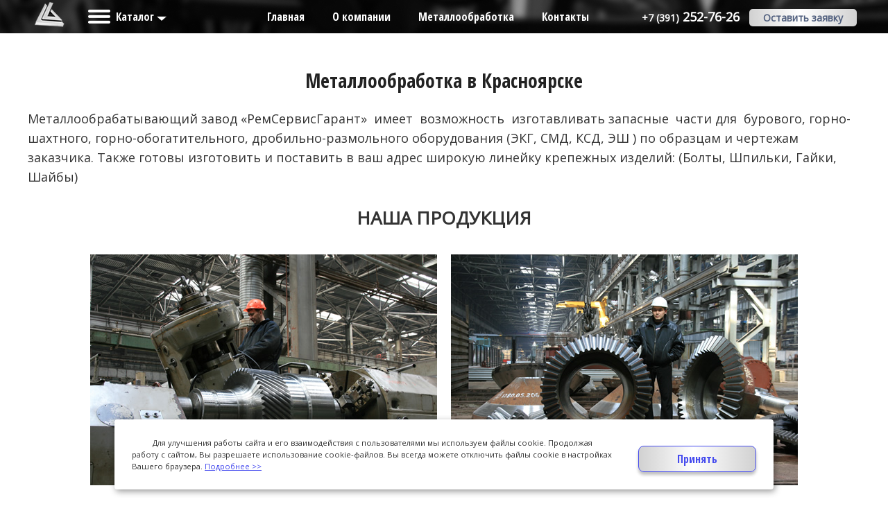

--- FILE ---
content_type: text/html; charset=UTF-8
request_url: https://mpg24.ru/metal-working
body_size: 27732
content:
<!DOCTYPE html PUBLIC '-//W3C//DTD XHTML 1.1//EN' 'http://www.w3.org/TR/xhtml11/DTD/xhtml11.dtd'>
<html xmlns='http://www.w3.org/1999/xhtml' xml:lang=''>
<head>
<title>Металлообработка в Красноярске</title>

<meta name="description" content="Металлопрокат в Красноярске по оптовым ценам, лист, шестигранник, уголок, балка, арматура, труба, швеллер, проволока, рельсы"> 
<meta name="keywords" content="Металлопрокат в Красноярске, лист, шестигранник, уголок, балка, арматура, труба, швеллер, проволока, рельсы, металлобаза, металл, токарные работы, фрезерные работы, расточные работы, сверлильные работы, зубофрезерные работы, зубострогальные работы, заточка фрез"> 
<meta name="robots" content="index, follow"> 
<meta name="revisit-after" content="1 day"> 
<meta name="language" content="Russian"> 
<meta name="generator" content="N/A"> 


<meta http-equiv='Content-Type' content='text/html; charset=utf-8'/>
<link href='/view/css/common.css' rel='stylesheet' type='text/css'/>
<link href='//etesso.com/lib/fancybox/jquery.fancybox-1.3.4.css' rel='stylesheet' type='text/css'/>
<script src='/lib/js/auto-complete.js' type='text/javascript'></script>
<script src='/lib/js/forms.js' type='text/javascript'></script>
<script src='/lib/js/form.js' type='text/javascript'></script>
<script src='/lib/js/upload.js' type='text/javascript'></script>
<script src='/lib/js/notices-manager.js' type='text/javascript'></script>
<script src='/lib/js/purchase-orders-manager-v6.js' type='text/javascript'></script>
<script src='/lib/js/maps.js' type='text/javascript'></script>
<script src='/lib/js/im.js' type='text/javascript'></script>
<script src='/lib/js/lang/ru.js' type='text/javascript'></script>
<script src='//etesso.com/lib/jquery/jquery-1.7.1.min.js' type='text/javascript'></script>
<script src='/lib/js/menu.js' type='text/javascript'></script>
<script src='//etesso.com/lib/fancybox/jquery.fancybox-1.3.4.pack.js' type='text/javascript'></script>

<meta name="viewport" content="width=device-width, initial-scale=1" />

<meta name="yandex-verification" content="ce04a17ff3c290de" />

<link href="https://fonts.googleapis.com/css?family=Open+Sans|Open+Sans+Condensed:300,300i,700" rel="stylesheet">

</head>
<body>
<div id='page'>
	<header>
<style type='text/css'>
.header-block {width: 100%; height: calc(100vw/3.84); /*height: 385px; /*background-image: url(/view/images/bg-header.jpg);*/  margin-bottom: 20px; z-index: 50; position: relative; }
.header-block-mini {height: 48px; background-image: url(/view/images/bg-header.jpg); z-index: 950; }
.header-top { border: 0px solid red; height: 48px; max-width: 1200px; margin: 0 auto; position: relative; z-index: 20;}
.logo-mini { display: block; height: 43px; width: 48px; margin-top: 3px; float: left; margin-left: 10px; }
.logo { display: block; height: 214px; width: 749px; margin: 0 auto; margin-top: 40px; }

.header-menu { border: 0px solid red; max-width: 550px; display: block; margin: 0 auto;}
.header-menu a { color: #FFF; text-decoration: none; font-size: 16px; font-weight: bold; font-family: 'Open Sans Condensed', Arial, sans-serif; margin: 0 20px; line-height: 48px;}
.header-menu a:hover { text-decoration: underline; } 

.phone-request { float: right; height: 48px; line-height: 48px;}
.phone { color: #FFF;  font-size: 18px; font-weight: bold;  margin-right: 10px;}
.phone .code { font-size: 14px; }
.send-request { background: linear-gradient(to right, #D1D1D1 0%, #FFFFFF 46.96%, #D1D1D1 100%); font-size: 14px; font-weight: bold; color: #4E5D7C; text-decoration: none; border-radius: 5px; padding: 3px 20px; margin-right: 5px;}
.send-request:hover { background: linear-gradient(to right, #D1D1D1 20%, #FFFFFF 46.96%, #D1D1D1 80%); }

.catalog-button { text-align: center; border: 0px solid red; float: left; height: 48px; width: 140px; margin-left: 20px;}
.catalog-button a 
{
	line-height: 48px; 
	color: #FFF; 
	text-decoration: none; 
	padding-left: 40px; 
	background: url(/view/images/nav-button.png) no-repeat left 0px; 
	font-size: 16px; 
	font-weight: bold; 
	font-family: 'Open Sans Condensed', Arial, sans-serif; 
	padding-right: 10px;
}
.catalog-button a:after { content: url(/view/images/nav-button-after.png); }
.catalog-button a:hover { text-decoration: underline;}

.menu-button {display: none;  text-align: center; border: 0px solid red; float: left; height: 48px; width: 80px; margin-left: 20px;}
.menu-button a
{ 
	
	line-height: 48px; 
	color: #FFF; 
	text-decoration: none; 
	padding-left: 40px; 
	background: url(/view/images/nav-button.png) no-repeat left; 
	font-size: 16px; 
	font-weight: bold; 
	font-family: 'Open Sans Condensed', Arial, sans-serif; 
	padding-right: 10px;
	
}
.menu-button a:hover { text-decoration: underline;}

.menu-bar {position: absolute; top: 48px; left:0; right:0; height: 0; background: #F2F2F2; overflow: hidden; z-index: 100; width: 1200px; font-family: 'Open Sans Condensed', Arial, sans-serif; font-size: 20px; font-weight: bold; color: #222; box-shadow: 0px 4px 8px rgba(0, 0, 0, 0.45);}
.menu-bar ul { margin: 0; padding: 0; width: 100%; min-height: 520px;}
.menu-bar li { list-style: none; display: block;}
.menu-bar li a {display:block; line-height: 1.0; text-decoration: none; color: #444; text-align: center; margin: 25px 0;}
.menu-bar li a:hover {color: #464CEE; } 

.menu-bar .main-ul { display: block; width: calc(99.73%/3); float: left; border-right: 1px solid #607391; height: 100%; padding-bottom: 20px;}
.menu-bar .main-ul .main-li { background-color: #FFF; text-align: center; height: 60px; line-height: 60px;}
.menu-bar .main-ul li { list-style: none; display: block;}
.menu-bar .main-ul li a {display:block; line-height: 1.0; text-decoration: none; color: #444; text-align: center; margin: 25px 0;}
.menu-bar .main-ul li a:hover {color: #464CEE; } 


.menu-bar1 {position: absolute; top: 48px; left:0; right:0; height: 0; background: #F2F2F2; overflow: hidden; z-index: 100; width: 1200px; font-family: 'Open Sans Condensed', Arial, sans-serif; font-size: 20px; font-weight: bold; color: #222; box-shadow: 0px 4px 8px rgba(0, 0, 0, 0.45);}
.menu-bar1 ul { margin: 0; padding: 0; width: 100%; min-height: 520px;}
.menu-bar1 .main-ul { display: block; width: calc(99.73%/3); float: left; border-right: 1px solid #607391; height: 100%; padding-bottom: 20px;}
.menu-bar1 .main-ul .main-li { background-color: #FFF; text-align: center; height: 60px; line-height: 60px;}
.menu-bar1 .main-ul li { list-style: none; display: block;}
.menu-bar1 .main-ul li a {display:block; line-height: 1.0; text-decoration: none; color: #444; text-align: center; margin: 25px 0;}
.menu-bar1 .main-ul li a:hover {color: #464CEE; } 

.video_background { width: 100%; height: calc(100vw/3.84); position: absolute; top: 0; left: 0; right: 0; background: rgba(0, 0, 0, 0.5); z-index: 10; }
.video { width: 100%; height: calc(100vw/3.84); position: absolute; top: 0; left:0; right: 0; overflow: hidden; z-index: 1; background-color: #000; }
.header_video { width: 100%; height: auto; display:block; position: absolute; top: -14.7vw; left: 0; right: 0; }

@media screen and (max-width: 1209px)
{
	.menu-bar { width: 100%;}
	.logo { width: 60vw; height: auto; margin-top: 20px;}
	.logo img { width: 60vw; height: auto;  }
}

@media screen and (max-width: 1120px)
{
	.menu-bar {width: 91vw;}
	.menu-bar .main-ul { width: 30vw; }
}

@media screen and (max-width: 1100px)
{
	.header-menu a { margin: 0 1vw;}
}

@media screen and (max-width: 970px)
{
	.menu-button { display: block; }
	.header-menu { display: none; }
}

@media screen and (max-width: 740px)
{
	.logo { width: 60vw; height: auto; margin-top: 0px;}
}

@media screen and (max-width: 675px)
{
	.menu-bar .main-ul .main-li { line-height: 1.2; }
	.header-block { height: 220px; }
	.menu-button { float: right; margin-right: 10px; }
	.logo { width: 80vw; }
	.logo img { width: 80vw; }
	.phone-request { width: 100%; margin: 10px auto;}
	.phone { margin-left: 6vw; }
	.header-block-mini { height: 120px;}
	
}

@media screen and (max-width: 660px)
{
	.video_background { display: none; }
	.vedeo { display: none; }
	.header_video { display: none; }
	.header-block { background-color: #000;} 
}

@media screen and (max-width: 510px)
{
	.menu-bar { font-size: 18px; }
}
@media screen and (max-width: 480px)
{
	.menu-bar { font-size: 20px; left: 15px;}
	.menu-bar ul { min-height: auto; }
	.menu-bar .main-ul { float: none; width: 98vw; }
	.menu-bar .main-ul .main-li { height: 40px; line-height: 40px; }
}

@media screen and (max-width: 360px)
{
	.catalog-button { margin-left: 5px; }
	.menu-bar { font-size: 20px; left: 0px; width: 100%;}
	.send-request { padding: 3px 10px; }
}



</style>

<script type="text/javascript">
function checkClick(e)
{
	if (!e) e = window.event; 
	var o = e.target || e.srcElement;	
	if(o.className == 'menu-bar-item') return;
	
	if(o.id == 'catalog-button') document.getElementById('catalog-menu-bar').style.height = 'auto';	
	else document.getElementById('catalog-menu-bar').style.height = '0px';
	
	if(o.id == 'menu-button') document.getElementById('menu-bar').style.height = 'auto';	
	else document.getElementById('menu-bar').style.height = '0px';
}	
	
document.onmousedown = checkClick;	
</script>




<div class='header-block-mini'>

	<div class='header-top'>
		
		<a class='logo-mini' href='/'>
			<img src='/view/images/logo-mini.png'>
		</a>
	
		<div class='catalog-button'>
			<a href='#' id='catalog-button'> Каталог </a>
		</div>
		
		<div class='menu-button'>
			<a id='menu-button' href='#'>Меню</a>
		</div>
		
		<div class='phone-request'>
			<span class='phone'><span class="code">+7 (391)</span> 252-76-26</span>
			<a href='/send-request' class='send-request'> Оставить заявку </a>
		</div>
		<nav class='header-menu'>
			<a href='/'>Главная</a><a href='/about'>О компании</a><a href='/metal-working'>Металлообработка</a><a href='/contacts'>Контакты</a>		</nav>	
		
		
		<div id='menu-bar' class='menu-bar'>
				<ul>
				<li><a class='menu-bar-item' href='/'>Главная</a></li><li><a class='menu-bar-item' href='/about'>О компании</a></li><li><a class='menu-bar-item' href='/metal-working'>Металлообработка</a></li><li><a class='menu-bar-item' href='/contacts'>Контакты</a></li>				</ul>
		</div>	
		
		<div id='catalog-menu-bar' class='menu-bar'>
			<ul>
				<ul class="main-ul"><li class="main-li">Металлопрокат</li><ul><li>	<a class="menu-bar-item" href=/catalogs/1/sections/12>Круг</a></li><li>	<a class="menu-bar-item" href=/catalogs/1/sections/16>Круг оцинкованный</a></li><li>	<a class="menu-bar-item" href=/catalogs/1/sections/3>Шестигранник</a></li><li>	<a class="menu-bar-item" href=/catalogs/1/sections/2>Лист</a></li><li>	<a class="menu-bar-item" href=/catalogs/1/sections/4>Уголок</a></li><li>	<a class="menu-bar-item" href=/catalogs/1/sections/7>Балка нормальная Б1, Б2</a></li><li>	<a class="menu-bar-item" href=/catalogs/1/sections/24>Балка колонная К1, К2</a></li><li>	<a class="menu-bar-item" href=/catalogs/1/sections/26>Балка широкополочная Ш1, Ш2</a></li><li>	<a class="menu-bar-item" href=/catalogs/1/sections/25>Балка монорельсовая М</a></li><li>	<a class="menu-bar-item" href=/catalogs/1/sections/6>Квадрат</a></li><li>	<a class="menu-bar-item" href=/catalogs/1/sections/8>Арматура</a></li><li>	<a class="menu-bar-item" href=/catalogs/1/sections/15>Арматура А240</a></li><li>	<a class="menu-bar-item" href=/catalogs/1/sections/11>Швеллер</a></li><li>	<a class="menu-bar-item" href=/catalogs/1/sections/13>Полоса</a></li><li>	<a class="menu-bar-item" href=/catalogs/1/sections/10>Проволока</a></li><li>	<a class="menu-bar-item" href=/catalogs/1/sections/14>Рельсы</a></li><li>	<a class="menu-bar-item" href=/catalogs/1/sections/9>Труба</a></li><li>	<a class="menu-bar-item" href=/catalogs/1/sections/29>Труба квадратная</a></li><li>	<a class="menu-bar-item" href=/catalogs/1/sections/28>Труба прямоугольная</a></li></ul></ul><ul class="main-ul"><li class="main-li">Металлообработка</li><ul><li>	<a class="menu-bar-item" href=/catalogs/2/sections/1/products/1>Токарные работы</a></li><li>	<a class="menu-bar-item" href=/catalogs/2/sections/1/products/2>Фрезерные работы</a></li><li>	<a class="menu-bar-item" href=/catalogs/2/sections/1/products/3>Расточные работы</a></li><li>	<a class="menu-bar-item" href=/catalogs/2/sections/1/products/4>Сверлильные работы</a></li><li>	<a class="menu-bar-item" href=/catalogs/2/sections/1/products/5>Долбежные работы</a></li><li>	<a class="menu-bar-item" href=/catalogs/2/sections/1/products/6>Зубофрезерные работы</a></li><li>	<a class="menu-bar-item" href=/catalogs/2/sections/1/products/7>Зубострогальные работы</a></li><li>	<a class="menu-bar-item" href=/catalogs/2/sections/1/products/8>Зубодолбежные работы</a></li><li>	<a class="menu-bar-item" href=/catalogs/2/sections/1/products/9>Заточка модульных фрез</a></li><li>	<a class="menu-bar-item" href=/catalogs/2/sections/1/products/15>Изготовление откидных ГАКов</a></li><li>	<a class="menu-bar-item" href=/catalogs/2/sections/1/products/16>Звездочка брашпиля</a></li></ul></ul><ul class="main-ul"><li class="main-li">Дополнительные услуги</li><ul><li>	<a class="menu-bar-item" href=/catalogs/2/sections/2/products/10>Аренда складов с ЖД тупиком</a></li><li>	<a class="menu-bar-item" href=/catalogs/2/sections/2/products/11>Транспортные услуги - аренда спецтехники</a></li><li>	<a class="menu-bar-item" href=/catalogs/2/sections/2/products/12>Резка автогенoм стального металлопроката</a></li><li>	<a class="menu-bar-item" href=/catalogs/2/sections/2/products/13>Резка металлопроката на ленточнопильном станке</a></li><li>	<a class="menu-bar-item" href=/catalogs/2/sections/2/products/14>Специальная-термическая резка листов</a></li></ul></ul>			</ul>
		</div>
		
	</div>
	
	</div>

			

</header>
	<main><style type='text/css'>
.site-page { max-width: 1200px; margin: 0 auto; }
p { text-indent: 30px; }
</style>

<div class='site-page'>
	<h1 style="text-align: center;"><span style="font-size:28px;">Металлообработка в Красноярске</span></h1>
<span style="font-size:18px;">Металлообрабатывающий завод &laquo;РемСервисГарант&raquo;&nbsp; имеет&nbsp; возможность&nbsp; изготавливать запасные&nbsp; части для&nbsp; бурового, горно-шахтного, горно-обогатительного, дробильно-размольного оборудования (ЭКГ, СМД, КСД, ЭШ ) по образцам и чертежам заказчика. Также готовы изготовить и поставить в ваш адрес широкую линейку крепежных изделий: (Болты, Шпильки, Гайки, Шайбы)</span><br />
<br />
<div style="text-align: center;"><span style="font-size:28px;"><strong><span style="font-size:26px;">НАША ПРОДУКЦИЯ</span></strong></span><br />
<br />
<img alt="Металлообработка в Красноярске" src="/data/150601/1540495468673007.jpg" style="width: 500px; height: 333px; margin: 10px;" /><img alt="Изготовление зубчатых деталей в Красноярске" src="/data/150601/1540496335163840.jpg" style="width: 500px; height: 333px; margin: 10px;" /><img alt="Металлообработка в Красноярске" src="/data/150601/1545131731471566.jpg" style="width: 500px; height: 375px; margin: 10px;" /><img alt="Шестерни в Красноярске" src="/data/150601/1545147570198157.jpg" style="margin: 10px;" /><img alt="Металлообработка в Красноярске" src="/data/150601/1545146722651131.jpg" style="width: 500px; height: 375px; margin: 10px;" /><img alt="Металлообработка в Красноярске" src="/data/150601/1545152948467512.jpg" style="margin: 10px;" /><img alt="Металлообработка в Красноярске" src="/data/150601/1545164007659815.jpg" style="width: 500px; height: 375px; margin: 10px;" /><img alt="Металлообработка в Красноярске" src="/data/150601/1545162711533186.jpg" style="width: 500px; height: 375px; margin: 10px;" /><img alt="Изготовление валов в Красноярске" src="http://mpg24.ru/data/160318/2237304522362894-800x600.JPG" style="width: 500px; height: 370px; margin: 10px;" /><img alt="Анкеры - Изготовление анкеров в Красноярске" src="http://mpg24.ru/data/170317/2207176087430167-800x600.jpg" style="width: 500px; height: 370px; margin: 10px;" /></div>
<div style="text-align: center;">&nbsp;</div>
<div style="text-align: center;">&nbsp;</div>
<h2 style="text-align: center;"><span style="font-size:22px;"><strong>Производим следующие виды работ:</strong></span></h2>
<ul>
    <li><span style="font-size:18px;"><strong><a href="http://mpg24.ru/catalogs/2/sections/1/products/1">Токарные работы</a></strong></span></li>
    <li><a href="http://mpg24.ru/catalogs/2/sections/1/products/2"><span style="font-size:18px;"><strong>Фрезерные работы</strong></span></a></li>
    <li><a href="http://mpg24.ru/catalogs/2/sections/1/products/3"><span style="font-size:18px;"><strong>Расточные работы</strong></span></a></li>
    <li><a href="http://mpg24.ru/catalogs/2/sections/1/products/4"><span style="font-size:18px;"><strong>Сверлильные работы</strong></span></a></li>
    <li><a href="http://mpg24.ru/catalogs/2/sections/1/products/5"><span style="font-size:18px;"><strong>Долбежные работы</strong></span></a></li>
    <li><a href="http://mpg24.ru/catalogs/2/sections/1/products/6"><span style="font-size:18px;"><strong>Зубофрезерные работы</strong></span></a></li>
    <li><a href="http://mpg24.ru/catalogs/2/sections/1/products/7"><span style="font-size:18px;"><strong>Зубострогальные работы</strong></span></a></li>
    <li><a href="http://mpg24.ru/catalogs/2/sections/1/products/8"><span style="font-size:18px;"><strong>Зубодолбежные работы</strong></span></a></li>
    <li><a href="http://mpg24.ru/catalogs/2/sections/1/products/9"><span style="font-size:18px;"><strong>Заточка модульных фрез</strong></span></a></li>
</ul>
<div style="text-align: center;">&nbsp;</div>
<h2 style="text-align: center;"><span style="font-size:22px;">Параметры&nbsp; изготавливаемых&nbsp; деталей:</span></h2>
<div style="text-align: center;"><br />
&nbsp;</div>
<ul>
    <li><span style="font-size:16px;"><span style="font-size:20px;"><strong><u>Вал:</u></strong> D max=700мм; L=8000мм</span></span></li>
    <li><span style="font-size:16px;"><span style="font-size:20px;"><strong><u>Вал-шестерни:</u></strong> D max=800мм; L=4000мм; L нарез.зуба=3500мм; МОДУЛЬ&nbsp; 1-36</span></span></li>
    <li><span style="font-size:16px;"><span style="font-size:20px;"><strong><u>Шестерни прямозубые, косозубые:</u></strong> D 50-800мм; L нарез.зуба=3500мм; МОДУЛЬ 1-36</span></span></li>
    <li><span style="font-size:16px;"><span style="font-size:20px;"><strong><u>Шестерни прямозубые, косозубые:</u></strong> D 50-1600мм; модуль 1-20</span></span></li>
    <li><span style="font-size:16px;"><span style="font-size:20px;"><strong><u>Шестерни&nbsp; конические:</u></strong>&nbsp; D 50-1600мм; МОДУЛЬ 1-30</span></span></li>
    <li><span style="font-size:16px;"><span style="font-size:20px;"><u><strong>Муфты, кольца, диски&nbsp; и&nbsp; др.:</strong></u> D max=1600мм; L=1000мм&quot;</span></span></li>
    <li><span style="font-size:16px;"><span style="font-size:20px;"><strong><u>Услуги ТВЧ закалки металла:</u></strong> доступные цены, высокое качество и быстрые сроки</span></span></li>
</ul>
<h2 style="text-align: center;">&nbsp;</h2>
<h2 style="text-align: center;">Свидетельство о признании ФАУ &quot;Российский Речной Регистр&quot; № 05618</h2>
<div style="text-align: center;"><br />
<span style="font-size:20px;">&nbsp; &nbsp; &nbsp; Настоящим удостоверяется, что Российский Речной Регистр признает Обществом с Ограниченной Ответственность &laquo;РемСервисГарант&raquo;, г. Красноярск, возможность выполнять в соответствии с Правилами Российского Речного Регистра:<br />
- изготовление гребных, промежуточных и упорных валов, зубчатых передач, муфт и других деталей судового машиностроения для судов с классом Российского Речного Регистра по согласованной с Речным Регистром документации.</span><br />
<strong style="font-size: 28px;"><a href="https://mpg24.ru/data/240703/2226079039593795-800x600.jpg" target="_blank"><img alt="Российский Речной Регистр - свидетельство о признании" src="http://mpg24.ru/data/170224/1852542139051678.jpg" style="width: 206px; height: 283px;" /></a></strong><br />
<br />
<span style="font-size:36px;"><strong><a href="http://mpg24.ru/remservicegarant">Металлообрабатывающий завод &laquo;РемСервисГарант&raquo;</a> - это качественная металлообработка в Красноярске!<br />
<img alt="" src="/data/150505/1123107172016897.png" style="width: 100%; margin-top: 10px; margin-bottom: 10px;" /></strong></span></div></div></main>
	<footer><style type="text/css">
.foot { max-width: 1200px; margin: 0 auto; color: #464CEE; font-family: 'Open Sans Condensed', Arial, sans-serif; font-weight: bold; font-size: 18px; padding-bottom: 10px; overflow: hidden;}

.block_left { float: left; border-right: 2px solid #627398; width: 420px; padding-top: 10px;}

.block_right { float: right; border-left: 2px solid #627398; height: 100%; width: 450px; }
.block_right ul { margin: 0;}
.block_right li { list-style-type: none; padding: 0 5px 15px 5px;}

.block_center { margin: 0 auto; width: 280px; padding: 0 10px}
.block_center ul { margin: 0;}
.block_center li { list-style-type: none; padding: 5px;}

.phone-foot {  font-size: 36px; font-weight: bold;  margin-right: 10px;}
.phone-foot .code { font-size: 24px; }
.btn-footer { width: 225px; display: block;}
.btn-footer:hover { color: #FFF; background: #464CEE;}

.gray { color: #222222; font-size: 13px; font-family: 'Open Sans', Arial, sans-serif; font-weight: normal; text-indent: none; text-indent: 0;}
.light { font-weight: 300; text-indent: none; text-indent: 0;}

@media screen and (max-width: 1160px)
{
	.block_center { text-align: center; }
}

@media screen and (max-width: 1040px)
{
	.block_right { width: 40vw; }
	.block_left {width: 40vw;}
}

@media screen and (max-width: 690px)
{
	.block_right { float: none; width: 100%; border-left: 0; border-bottom: 2px solid #627398; text-align: center;}
	.block_left { float: none; width: 100%; border-right: 0; border-top: 2px solid #627398; text-align: center;}
	.btn-footer { margin: 0 auto; }
}
</style>

<div id="cookie_notification">
    <p>
        Для улучшения работы сайта и его взаимодействия с пользователями мы используем файлы cookie. 
        Продолжая работу с сайтом, Вы разрешаете использование cookie-файлов. Вы всегда можете отключить файлы cookie в настройках Вашего браузера.
        <a href='/public-contract'>Подробнее&nbsp;>></a>
    </p>
    <button class="button cookie_accept">Принять</button>
</div>

<div class='foot'>
	<div class='block_left' >
		<img src='/view/images/logo-footer.jpg' />
		<p class='light'>Оптовые поставки металлопроката<br>
			по России и ближнему зарубежью
		</p>
		
		<p class='gray'>© 2018, ООО ТД «МеталлПромГарант»<br>
			Оптовые поставки металлопроката и металлообработка.<br>
			Все права защищены.
		</p>
	</div>
	<div class='block_right'>
		<ul>
			<li><span class='phone-foot'><span class="code">+7 (391)</span> 252-76-26</span></li>
			<li><a class='button btn-footer' href='/send-request'>Обратный звонок</a></li>
			<li>gsg_mpg@mail.ru</li>
			<li>Красноярск, ул. Краснодарская, 40а, оф.501</li>
		</ul>
	</div>
	<div class='block_center' >
		<li><a href='/about'>Компания</span></li>
		<li><a href='/partners'>Наши партнеры</a></li>
		<li><a href='/special-steel'>Спецстали</a></li>
		<li><a href='/job'>Вакансии</a></li>
		<li><a href='/public-conract'>Обработка данных</a></li>
	</div>
	
</div>

<!-- Yandex.Metrika counter -->
<script type="text/javascript">
(function (d, w, c) { (w[c] = w[c] || []).push(function() 
	{ try { w.yaCounter34239900 = new Ya.Metrika({id:34239900, webvisor:true, clickmap:true, trackLinks:true, accurateTrackBounce:true}); } 
	catch(e) { } }); 
	var n = d.getElementsByTagName("script")[0], s = d.createElement("script"), f = function () { n.parentNode.insertBefore(s, n); }; 
	s.type = "text/javascript"; s.async = true; 
	s.src = (d.location.protocol == "https:" ? "https:" : "http:") + "//mc.yandex.ru/metrika/watch.js"; 
	if (w.opera == "[object Opera]") { d.addEventListener("DOMContentLoaded", f, false); } 
	else { f(); } })(document, window, "yandex_metrika_callbacks");
</script>
	<noscript>
		<div>
			<img src="//mc.yandex.ru/watch/34239900" style="position:absolute; left:-9999px;" alt="" />
		</div>
	</noscript>
<!-- /Yandex.Metrika counter --></footer>
</div>

<script src='/lib/js/cookies.js' type='text/javascript'></script>

</body>
</html>

--- FILE ---
content_type: text/css
request_url: https://mpg24.ru/view/css/common.css
body_size: 10607
content:
html { height: 100%; overflow-y: scroll; min-width: 320px;}
body { margin: 0px; padding: 0px; height: 100%; font-family: 'Open Sans', Arial, sans-serif; font-size: 14px; color: #333; line-height: 1.6;}
img { border: none; }
a { color: #464CEE; text-decoration: underline; }
a:hover { text-decoration: none; }
form { margin: 0px; }

h1 { font-family: 'Open Sans Condensed', Arial, sans-serif; font-weight: bold; font-size: 48px; color: #222; text-align: center; line-height: 1.2; margin-bottom: 20px;}
h2 { font-family: 'Open Sans Condensed', Arial, sans-serif; font-weight: bold; font-size: 36px; color: #222; text-align: center; line-height: 1.0; padding: 0; margin: 0; margin-bottom: 20px;}
h3 { font-family: 'Open Sans Condensed', Arial, sans-serif; font-weight: bold; font-size: 36px; color: #FFF; text-align: center; }

/* Общие стили */

/*button, a.button
{
	background: #919191; 
	border: 0; 
	margin: 0;
	color: white; 
	padding: 7px 10px; 
	text-decoration: none; 
	font-size: 13px; 
	font-weight: bold; 
	cursor: pointer; 
}*/

button, a.button
{
	background: linear-gradient(to right, #D1D1D1 0%, #FFF 46.96%, #D1D1D1 100%);
	border: 1px solid #464CEE; 
	border-radius: 8px; 
	color: #464CEE; 
	padding: 7px 0; 
	text-decoration: none; 
	font-size: 16px; 
	font-weight: bold; 
	font-family: 'Open Sans Condensed', Arial, sans-serif;
	text-align: center;
	cursor: pointer; 
	box-shadow: 0px 4px 4px rgba(0, 0, 0, 0.25);
	min-width: 170px;
}
button:hover { box-shadow: 4px 4px 10px #666;}

.modalShadowLayout 
{
	position: fixed;
	z-index: 1000;
	top: 0;
	left: 0;
	width: 100%;
	height: 100%;
	background-color: #000000;
	opacity: 0.6;
}

#loginForm { display: table; margin-left: auto; margin-right: auto; }
#loginForm input[type=text] { width: 330px; }
#loginForm input[type=password] { width: 330px; }
#loginForm a { float: right; margin-top: 8px; }
#loginForm .form-messages { max-width: 330px; }

/* Специализированные стили */

/*#page { min-height: 100%; position: relative; min-width: 985px; margin: 0 auto; padding: 0px; background: white; }
#head { height: 55px; padding: 0px; margin: 0 auto; background: #FFFFFF; position: fixed; z-index: 1000; left: 0; right: 0; }
#body { padding: 0px 0px 300px 0px; background: white; padding-top: 55px; }
#foot { position: absolute; bottom: 0; height: 230px; left: 0; right: 0; padding: 0px 0px; }*/

#page { min-height: calc(100% - 300px); position: relative; min-width: 300px; margin: 0 auto; padding: 0px; background: white; }
head { height: 55px; padding: 0px; margin: 0 auto; background: #FFFFFF; position: fixed; z-index: 1000; left: 0; right: 0; }
header { }
main { background: white; }
footer { position: absolute; bottom: -300px; height: 250px; left: 0; right: 0;}

@media screen and (max-width: 580px)
{
	h1 { font-size: 40px;}
	h2 { font-size: 30px;}
	h3 { font-size: 30px;}
}

@media screen and (max-width: 500px)
{
	h1 { font-size: 36px;}
	h2 { font-size: 26px;}
	h3 { font-size: 26px;}
}

@media screen and (max-width: 445px)
{
	h1 { font-size: 32px;}
	h2 { font-size: 26px;}
	h3 { font-size: 26px;}
}

@media screen and (max-width: 400px)
{
	h1 { font-size: 30px;}
	h2 { font-size: 26px;}
	h3 { font-size: 26px;}
}

@media screen and (max-width: 375px)
{
	h1 { font-size: 28px;}
	h2 { font-size: 26px;}
	h3 { font-size: 26px;}
}

@media screen and (max-width: 350px)
{
	h1 { font-size: 26px;}
	h2 { font-size: 24px;}
	h3 { font-size: 24px;}
}
.auto-complete { background: #FAFAFA; border: 1px solid #333333; }
.auto-complete-item { display: block; cursor: pointer; color: #000000; padding: 4px; background: #FFFFFF; white-space: nowrap; }
.auto-complete-selected { display: block; cursor: pointer; color: #000000; padding: 4px; background: #DDDDDD; white-space: nowrap; }

.nmb { margin: 0 auto; width: 420px; background: #FAFAFA; border: 1px solid #DBDBDB; }
.nmb td.photo { padding: 10px; }
.nmb a.photo:hover { opacity: 0.9; filter: alpha(opacity=90); }
.nmb td.text { font-size: 15px; padding-left: 15px; width: 100%; text-align: center; padding: 10px; }
.nmb a { color: #000000; text-decoration: none; }
.nmb a:hover { color: #666666; }

table.data { border-collapse: collapse; border: #E2E2E2 solid 1px; font-size: 16px;}
table.data th { color: #717477; background: #E9F2FA; padding: 7px 15px; border-bottom: 2px solid #59698A; border-right: 1px solid #E2E2E2; text-align: center; font-weight: normal; font-size: 18px; }
table.data td { padding: 7px 15px; border-bottom: #E2E2E2 solid 1px; border-right: #E2E2E2 solid 1px; color: #333333; line-height: 1.4; max-width: 400px;}

#cartModalForm { background: #FAFAFA; border: 1px solid #DBDBDB; padding: 20px; width: 800px; margin: 30px auto; }
#cartModalForm h1 { margin-bottom: 15px; }
#cart-summary span { font-size: 17px; }

.cart { border-collapse: collapse; width: 100%; }
.cart th { background: white; padding: 6px 10px; border: #D6D6E9 solid 1px; text-align: center; font-weight: normal; white-space: nowrap; }
.cart td { background: white; padding: 6px 10px; border: #D6D6E9 solid 1px; line-height: 1.4; height: 45px; }
.cart td.summary { text-align: right; }
.cart td.name { width: 100%; }
.cart td.price { white-space: nowrap; text-align: right; }
.cart td.qty { white-space: nowrap; text-align: center; }
.cart td.qty input { width: 30px; }
.cart td.discount { white-space: nowrap; text-align: center; }
.cart td.amount { white-space: nowrap; text-align: right; }
.cart td.total-amount { font-weight: bold; font-size: 14px; font-family: Arial; }
.cart img { display: block; margin: 0; }

.cart-close-button, .cart-checkout-button 
{
	display: block;
	float: left;
}

.cart-checkout-button { margin-right: 10px; }

#path a { font-size: 18px; }
#path span { color: white; font-size: 25px; text-decoration: none; }

#sitePath { color: #5C5C5C; margin-left: 1px; margin-bottom: 20px; }
#sitePath a { color: #5C5C5C; text-decoration: underline; }
#sitePath a:hover { text-decoration: none; }

.modalForm { padding: 15px; background: #FAFAFA; border: 5px solid #444; }

.uploadStatus { width: 330px; margin-left: auto; margin-right: auto; background: #FAFAFA; border: 1px solid #DBDBDB; padding: 10px 0px; text-align: center; }
.uploadStatus table { border-collapse: collapse; font-size: 11px; width: 300px; margin: 0 auto; margin-bottom: 12px; }
.uploadStatus th { border: 1px solid #CCCCCC; padding: 2px; }
.uploadStatus td { border: 1px solid #CCCCCC; padding: 2px; }
.uploadStatus th { text-align: left; font-weight: normal; }
.uploadStatus td { text-align: center; }

#uploadProgessBar { margin: 2px auto; width: 300px; height: 20px; border: 1px inset; background: #EEEEEE; text-align: left; margin-bottom: 15px; margin-top: 5px; }
#uploadProgessBarDone { float: left; text-align: left; width: 0px; height: 20px; background: #0099CC; }
#uploadStatusLabel { font-size: 13px; }

.pn a { display: block; padding: 0px 12px 0px 0px; color: #666; text-decoration: none; font-size: 14px; }
.pn a:hover { text-decoration: underline; }
.pn a.selected { font-size: 16px; font-weight: bold; color: #000000; }
.pn a.np { text-decoration: none; color: #999999; font-size: 14px; }
.pn a.np:hover { text-decoration: underline; }

.commonForm { background: white; margin: 0 auto; }
.commonForm h1 { margin-bottom: 20px; }
.commonForm legend { margin-left: 1em; color: #000000; font-weight: bold; padding: 0 10px; margin: 0 auto; display: none;  }
.commonForm label { float: left; width: 12em; margin-right: 1em; text-align: left; min-width: 160px;} 
.commonForm select { margin: 0; border: 1px solid #BBB; padding: 3px 3px 3px 1px; } 
.commonForm input { margin: 5px 0; border: 1px solid #464CEE; border-radius: 4px; box-shadow: 4px 4px 4px rgba(0, 0, 0, 0.25)} 
.commonForm textarea { margin: 5px 0; width: 20em; border: 1px solid #464CEE; border-radius: 4px; box-shadow: 4px 4px 4px rgba(0, 0, 0, 0.25)} 
.commonForm input[type='text'] { width: 20em; padding: 5px; } 
.commonForm input[type='password'] { width: 20em; padding: 5px;  border: 1px solid #464CEE; border-radius: 4px; box-shadow: 4px 4px 4px rgba(0, 0, 0, 0.25)} 
.commonForm input[type='checkbox'] { vertical-align: middle; margin-top: -3px; }
.commonForm fieldset { margin: 0 0 0 0; padding: 0; border: 0px solid #DEDEDE; }
.commonForm fieldset ol { padding: 0; list-style: none; }
.commonForm fieldset li { padding-bottom: 0.5em; }
.commonForm fieldset ol ol { margin-left: 12em; margin-top: 1em; overflow: hidden; }
.commonForm fieldset ol ol label { float: none; }
.commonForm fieldset ol ol li { float: left; width: 100%; }
.commonForm fieldset.submit { float: none; width: auto; border: 0 none #FFF; padding-left: 14em; }  
.commonForm .errors { padding-left: 11em; color: red; padding-top: 10px; }
.commonForm .form-messages { padding-bottom: 20px; padding-top: 5px; line-height: 1.3; }
.commonForm .form-buttons, .commonForm .form-messages, .commonForm fieldset ol ol, .commonForm .form-right { margin-left: 12em; padding-left: 12px; }
.commonForm .form-error-message { color: red; }
.commonForm .element-error-message { font-size: 11px; color: red; margin-top: 3px; margin-left: 13em; }
.commonForm .required { float: right; color: #888; margin-right: -5px; }

a.cube { display: block; float: left; color: #666666; border: 1px solid #E1E1E1; width: 180px; height: 30px; padding-top: 15px; text-align: center; margin: 0px 10px 10px 0px; text-decoration: none; }
a.cube:hover { border: 1px solid #D1D1D1; color: #333333; } 
a.cube img.cube { opacity: 0.9; filter: alpha(opacity=90); width: 150px; height: 120px; display: block; }
a.cube:hover img.cube { opacity: 1.0; filter: alpha(opacity=100); }

#cookie_notification{
  display: none;
  justify-content: space-between;
  align-items: flex-end;
  position: fixed;
  bottom: 2vh;
  left: 50%;
  width: 900px;
  max-width: 90%;
  transform: translateX(-50%);
  padding: 25px;
  background-color: white;
  border-radius: 4px;
  box-shadow: 2px 3px 10px rgba(0, 0, 0, 0.4);
  z-index: 1000;
}

#cookie_notification p{
  margin: 0;
  font-size: 0.7rem;
  text-align: left;
  color: $color_text;
}


@media (min-width: 576px){
  #cookie_notification.show{
    display: flex;
  }
  .cookie_accept{
    margin: 0 0 0 25px;
  }
}

@media (max-width: 575px){
  #cookie_notification.show{
    display: block;
    text-align: left;
  }
  .cookie_accept{
    margin: 10px 0 0 0;
  }
}



--- FILE ---
content_type: application/javascript
request_url: https://mpg24.ru/lib/js/menu.js
body_size: 1844
content:
var hideTimeout = null;
var showTimeout = null;
var menuVisible = false;
var showItem = null;

function onMouseOver(e)
{
	if (!e) e = window.event; 
	var o = e.target || e.srcElement;

	if (hideTimeout)
	{
		clearTimeout(hideTimeout);
		
		var items = o.parentNode.parentNode.getElementsByTagName('li');
		for (i = 0; i < items.length; i++) items[i].className = '';
	}

	if (menuVisible == false)
	{
		if (showTimeout) clearTimeout(showTimeout);
		showItem = o;
		showTimeout = setTimeout('showMainMenu()', 0);
	}
	else
	{
		o.parentNode.className = 'hover';
		menuVisible = true;
	}
}

function showMainMenu()
{
	showItem.parentNode.className = 'hover';
	menuVisible = true;
}

function hideMainMenu()
{
	var items = document.getElementById('main-menu-ul').getElementsByTagName('li');
	for (i = 0; i < items.length; i++) items[i].className = '';
	menuVisible = false;	
}

function onMouseOut(e)
{
	if (!e) e = window.event; 
	var o = e.target || e.srcElement;
	var t = e.relatedTarget || e.toElement;

	if (showTimeout) clearTimeout(showTimeout);
	if (!t) 
	{
		if (hideTimeout) clearTimeout(hideTimeout);
		hideTimeout = setTimeout('hideMainMenu()', 300);
		return;
	}
	
	var s = t.parentNode.parentNode;
	var r = document.getElementById('main-menu-ul');
	var b = false;
			
	while (t.parentNode) 
	{ 
		t = t.parentNode; 
		if (t == o.parentNode) return;
		if (t == r) b = true;
	}

	if (b)
	{
		var items = s.getElementsByTagName('li');
		for (i = 0; i < items.length; i++) items[i].className = '';
	}
	else
	{
		if (hideTimeout) clearTimeout(hideTimeout);
		hideTimeout = setTimeout('hideMainMenu()', 300);
	}
}

function initMainMenu()
{
	var ul = document.getElementById('main-menu-ul');
	ul.onmouseover = onMouseOver;
	ul.onmouseout = onMouseOut;
}


--- FILE ---
content_type: application/javascript
request_url: https://mpg24.ru/lib/js/cookies.js
body_size: 934
content:
function checkCookies(){
    let cookieDate = localStorage.getItem('cookieDate');
    let cookieNotification = document.getElementById('cookie_notification');
    
    let cookieBtn = cookieNotification.querySelector('.cookie_accept');
    
   // console.log(cookieBtn);

    // Если записи про кукисы нет или она просрочена на 1 год, то показываем информацию про кукисы
   	if( !cookieDate || (+cookieDate + 31536000000) < Date.now() ){
        cookieNotification.classList.add('show');
    }

    // При клике на кнопку, в локальное хранилище записывается текущая дата в системе UNIX
    cookieBtn.addEventListener('click', function(){
        localStorage.setItem( 'cookieDate', Date.now() );
        cookieNotification.classList.remove('show');
    })
}

checkCookies();

--- FILE ---
content_type: application/javascript
request_url: https://mpg24.ru/lib/js/im.js
body_size: 11756
content:
function Im()
{
	this.view = null;
	this.messagesView = null;
	this.messageEditor = null;
	this.messageEditorFrame = null;
	this.request = null;
	this.gnmRequest = null;
	this.sending = false;
	this.scrolling = false;
	this.gnmInterval = null;
	this.nmhInterval = null;
	
	this.onMessageEditorKeyPress = function(event, formElement)
	{
		if (event.ctrlKey && (event.keyCode == 0xA || event.keyCode == 0xD))
		{
			var document = this.messageEditorFrame.contentWindow.document;
			document.execCommand('InsertHTML', false, '<br/><br/>');
		}
    	
		if (event.keyCode == 13)
		{
			this.sendMessage();
			return false;
		}
	}
	
	this.renderMessage = function(message, insertBefore)
	{
		if (typeof insertBefore === 'undefined') insertBefore = false;
		
		var date = new Date(message.addTime);
		
		time = this.formatTime(date);
		date = this.formatDate(date);
				
		for (var n = 0; n < this.conversation.participants.length; n++)
		{
			if (this.conversation.participants[n].person.id == message.sender.id) 
			{
				message.sender = this.conversation.participants[n].person; 
				break;
			}
		}
		
		var imageURL = '/lib/images/common/person-no-image.png';

		if (message.sender.image)
		{
			imageURL = '/data/' + message.sender.image.path + '/' + message.sender.image.code + '-40v40.' + message.sender.image.extension;  
		}
		
		var html = '';
		html += '<div class="im-message">';
		html += '<a class="im-message-sender-image" style="background-image: url(' + imageURL + ')"></a>';
		html += '<div class="im-message-right">';		
		html += '<span class="im-message-sender-name">' + message.sender.name + '</span>';
		html += '<span class="im-message-time">' + date + ' ' + time + '</span>';
		html += '<div class="im-message-text">' + message.text + '</div>';
		html += '</div>';
		html += '</div>'; 
		
		if (insertBefore)
		{
			this.messagesView.innerHTML = html + this.messagesView.innerHTML;
		}
		else
		{
			this.messagesView.innerHTML += html;
		}				
	}

	this.renderMessageEditor = function()
	{
		this.messageEditor = document.createElement('div');
		this.messageEditor.className = 'im-message-editor';
		this.messageEditor.contentEditable = true;
		this.messageEditor.onkeydown = this.onMessageEditorKeyPress.bind(this);
		
		this.view.appendChild(this.messageEditor);
	}
	
	this.renderMessagesView = function()
	{
		var messagesViewContainer = document.createElement('div');
		messagesViewContainer.className = 'im-messages-view-container';

		var _this = this;

		this.messagesView = document.createElement('div');
		this.messagesView.className = 'im-messages-view';
		this.messagesView.style.display = 'none';
		this.messagesView.onscroll = function (e) 
		{ 
			if (this.scrollTop < 200)
			{
				_this.getScrollMessages();
			}
		}
		
		messagesViewContainer.appendChild(this.messagesView);
		
		this.view.appendChild(messagesViewContainer);
	}
	
	this.renderControls = function()
	{
		var controls = document.createElement('div');
		controls.style.position = 'absolute'; 
		controls.style.bottom = '10px'; 
		controls.style.left = '10px';	
		controls.style.right = '10px';	
		
		var sendButton = document.createElement('button');
		sendButton.innerHTML = 'Отправить';
		sendButton.onclick = this.sendMessage.bind(this);

		var _this = this;

		var closeButton = document.createElement('button');
		closeButton.style.cssFloat = 'right';
		closeButton.innerHTML = 'Закрыть';
		closeButton.onclick = function() { _this.stopAutoUpdate(); hideModalForm(); }
		
		controls.appendChild(sendButton);
		controls.appendChild(closeButton);
		
		this.view.appendChild(controls);			
	}
	
	this.renderControlsLight = function()
	{
		var controls = document.createElement('div');
		controls.style.position = 'absolute'; 
		controls.style.bottom = '0px'; 
		controls.style.left = '0px';	
		controls.style.right = '0px';	
		
		var sendButton = document.createElement('button');
		sendButton.innerHTML = 'Отправить сообщение';
		sendButton.onclick = this.sendMessage.bind(this);
		
		var _this = this;

		controls.appendChild(sendButton);
		
		this.view.appendChild(controls);			
	}

	this.show = function()
	{
		this.gnmRequest = getRequest();

		this.view = document.createElement('div');
		this.view.className = 'im';

		showModalForm(this.view);	
		
		this.renderMessagesView();
		this.renderMessageEditor();
		this.renderControls();
							
		this.startAutoUpdate();
		this.focus();
		this.getConversation();		
	}

	this.startAutoUpdate = function()
	{
		var _this = this;
		this.gnmInterval = setInterval(function() { _this.getNewMessages(); }, 2000);	
	}

	this.stopAutoUpdate = function()
	{
		if (this.gnmInterval)
		{
			clearInterval(this.gnmInterval);
			this.gnmInterval = null;
		}
	}
	
	this.focus = function()
	{
		//this.messageEditorFrame.contentWindow.focus();	
		this.messageEditor.focus();	
	}

	this.render = function()
	{
		this.messagesView.style.display = 'none';
	
		for (var i = 0; i < this.conversation.messages.length; i++)
		{
			var message = this.conversation.messages[i];
			this.renderMessage(message);
		}
				
		var _this = this;
		setTimeout(function() { _this.messagesView.style.display = 'block'; _this.scrollBottom(); }, 300);	
	}

	this.replaceLinksTargets = function()
	{
		var links = this.messagesView.getElementsByTagName('a');
		for (var i = 0; i < links.length; i++) 
		{
			links[i].target = '_blank';
		}
	}
	
	this.scrollBottom = function(messages)
	{
		this.messagesView.scrollTop = this.messagesView.scrollHeight; 
	}
	
	this.clearMessageEditor = function()
	{
		this.messageEditor.innerHTML = '';
	}

	this.formatTime = function(time)
	{
		var h = time.getHours();
		var m = time.getMinutes();
		var s = time.getSeconds(); 
		var string = '';
	
		if (h < 10) string +=  '0' + h; else string += h; 
		if (m < 10) string += ':0' + m; else string += ':' + m;
	
		return string;
	}

	this.formatDate = function(date)
	{
		var d = date.getDate();
		var m = date.getMonth();
		var y = date.getFullYear(); 
		var string = '';
		m += 1;
	
		if (d < 10) string +=  '0' + d; else string += d; 
		if (m < 10) string += '.0' + m; else string += '.' + m;

		return string;
	}
	
	this.sendMessage = function()
	{
		var now = new Date(); 
		
		var message = 
		{
			sender : this.sender,
			text : this.messageEditor.innerHTML,
			addTime : now.toISOString()
		};

		if (message.text == '') 
		{ 
			alert('Введите текст сообщения и нажмите кнопку «Отправить».'); 
			return false; 
		}
		
		this.sending = true;
		
		this.renderMessage(message);
		this.replaceLinksTargets();		
		this.scrollBottom();
		this.clearMessageEditor();
		this.focus();		
		
		var url = this.url + '/send-message';

		var form = 'message[sender][id]=' + encodeURIComponent(this.sender.id) + '&';
		
		if (this.conversation.id) 
		{
			form += 'message[conversation][id]=' + encodeURIComponent(this.conversation.id) + '&';
		}
		
		form += 'message[text]=' + encodeURIComponent(message.text);
		
		this.request = getRequest();
		this.request.onreadystatechange = this.sendMessageCallback.bind(this);
		this.request.open('POST', encodeURI(url), true);
		this.request.setRequestHeader('Content-Type', 'application/x-www-form-urlencoded; charset=utf-8');
		this.request.setRequestHeader('X_REQUESTED_WITH', 'XMLHttpRequest');
		this.request.send(form);
	}
	
	this.sendMessageCallback = function()
	{
		if (this.request.readyState != 4 || this.request.status != 200) return;
		
		var message = eval('(' + this.request.responseText + ')');
		this.conversation.messages.push(message);

		this.sending = false;
		this.getNewMessages();
	}
	
	this.getConversation = function()
	{
		var url = this.url + '/get-conversation';
		
		this.request = getRequest();
		this.request.onreadystatechange = this.getConversationCallback.bind(this);
		this.request.open('GET', encodeURI(url), true);
		this.request.setRequestHeader('Content-Type', 'application/x-www-form-urlencoded; charset=utf-8');
		this.request.setRequestHeader('X_REQUESTED_WITH', 'XMLHttpRequest');
		this.request.send();
	}
	
	this.getConversationCallback = function()
	{
		if (this.request.readyState != 4 || this.request.status != 200) return;

		this.conversation = eval('(' + this.request.responseText + ')');
		this.render();
	}
		
	this.newMessageHighlight = function()
	{
		document.title = (document.title == '#') ? 'Сообщение' : '#'; 
	}

	this.startNewMessageHighlight = function()
	{
		if (this.nmhInterval != null) return;  

		this.saveDocumentTitle = document.title;
				
		var _this = this;			
		this.nmhInterval = setInterval(function() { _this.newMessageHighlight(); }, 500);
		document.onmousemove = function (e) { _this.endNewMessageHighlight(); }
	}
	
	this.endNewMessageHighlight = function()
	{	
		if (this.nmhInterval == null) return; 
		
		clearInterval(this.nmhInterval); 
		this.nmhInterval = null;
		
		document.title = this.saveDocumentTitle;
	}
	
	this.insertMessage = function(message)
	{
		for (i = 0; i < this.conversation.messages.length; i++)
		{
			if (this.conversation.messages[i].id == message.id) return;
		}
		
		this.conversation.messages.push(message);
		
		this.renderMessage(message);
	}	
	
	this.getScrollMessages = function()
	{
		if (this.scrolling) return false;
		
		var url = this.url + '/get-messages?id.max=' + this.conversation.messages[0].id;
			
		this.scrolling = true;	
			
		this.request = getRequest();
		this.request.onreadystatechange = this.getScrollMessagesCallback.bind(this);
		this.request.open('GET', encodeURI(url), true);
		this.request.setRequestHeader('Content-Type', 'application/x-www-form-urlencoded; charset=utf-8');
		this.request.setRequestHeader('X_REQUESTED_WITH', 'XMLHttpRequest');
		this.request.send();		
	}	

	this.getScrollMessagesCallback = function()
	{
		if (this.request.readyState != 4 || this.request.status != 200) return;
		
		var messages = eval('(' + this.request.responseText + ')');
		this.conversation.messages = messages.concat(this.conversation.messages);
		
		var scrollHeight = this.messagesView.scrollHeight;
		
		for (var i = messages.length - 1; i > 0; i--)
		{
			this.renderMessage(messages[i], true);
		}

		this.messagesView.scrollTop += this.messagesView.scrollHeight - scrollHeight; 

		this.scrolling = false;	
	}	

	this.getNewMessages = function()
	{
		if (this.sending) return;
				
		if (this.gnmRequest.readyState == 4)
		{
			var messages = eval('(' + this.gnmRequest.responseText + ')');
			
			for (var n = 0; n < messages.length; n++)
			{
				this.insertMessage(messages[n]);
			}
			
			if (messages.length > 0)
			{
				this.scrollBottom();
				this.startNewMessageHighlight();
			}
		}
	
		if (this.gnmRequest.readyState == 0 || this.gnmRequest.readyState == 4) 
		{ 
			var query = '';

			if (this.conversation.id)
			{	
				query  = 'conversation.id=' + this.conversation.id + '&';
				query += 'id.min=' + this.conversation.messages[this.conversation.messages.length - 1].id;
			}
			else
			{ 
				for (var i = 0; i < this.conversation.participants.length; i++)
				{
					query += 'conversation[participant][id][]=' + this.conversation.participants[i].id;
				}
			}
			
			var url = this.url + '/get-new-messages?' + query;
			
			this.gnmRequest.open('GET', encodeURI(url), true); 
			this.gnmRequest.send(null); 			
		}
	}
}

--- FILE ---
content_type: application/javascript
request_url: https://mpg24.ru/lib/js/lang/ru.js
body_size: 4171
content:
var lang = {
    "global.incorrectLoginOrPassword": "Неверно указаны параметры авторизации.",
    "global.informationNetwork": "Информационная сеть",
    "global.restoreAccess": "Восстановление доступа",
    "global.password": "Пароль",
    "global.email": "Электронная почта",
    "global.signup": "Регистрация",
    "global.login": "Войти",
    "global.search": "Поиск",
    "global.fullName": "Полное наименование",
    "global.barcode": "Штрих-код",
    "global.title": "Заголовок",
    "global.keywords": "Ключевые слова",
    "global.pageTitle": "Заголовок страницы",
    "global.orderAlphabet": "Упорядочить по алфавиту",
    "global.shortName": "Краткое наименование",
    "global.warehouseOperations": "Складские операции",
    "global.mail": "Почта",
    "global.system": "Система",
    "global.pricingRules": "Ценовые правила",
    "global.sites": "Сайты",
    "global.contractors": "Контрагенты",
    "global.organizations": "Организации",
    "global.coupones": "Купоны",
    "global.ads": "Объявления",
    "global.news": "Новости",
    "global.projects": "Проекты",
    "global.users": "Пользователи",
    "global.payments": "Платежи",
    "global.visitors": "Посетители",
    "global.servicesCatalog": "Каталог услуг",
    "global.productsCatalog": "Каталог товаров",
    "global.tasks": "Задачи",
    "global.orders": "Заказы",
    "global.documents": "Документы",
    "global.image": "Изображение",
    "global.position": "Позиция",
    "global.value": "Значение",
    "global.brands": "Марки",
    "global.productsCategories": "Категории товаров",
    "global.warehouses": "Склады",
    "global.common": "Общее",
    "global.fromInternet": "Из интернета",
    "global.fromComputer": "С компьютера",
    "global.visible": "Видимый",
    "global.types": "Типы",
    "global.properties": "Свойства",
    "global.attributes": "Атрибуты",
    "global.priceLists": "Прайс-листы",
    "global.reviews": "Отзывы",
    "global.categories": "Категории",
    "global.previousPrice": "Предыдущая цена",
    "global.images": "Изображения",
    "global.description": "Описание",
    "global.model": "Модель",
    "global.brand": "Марка",
    "global.type": "Тип",
    "global.qty": "Кол-во",
    "global.sku": "Артикул",
    "global.weight": "Вес",
    "global.price": "Цена",
    "global.photo": "Фото",
    "global.products": "Товары",
    "global.pleaseWaitProcessing": "Пожалуйста подождите. Идет обработка ...",
    "global.size": "Размер",
    "global.reference": "Ссылка",
    "global.files": "Файлы",
    "global.save": "Сохранить",
    "global.deleteItemsConfirmMessage": "Вы уверены, что хотите удалить выбранные записи?",
    "global.requiredFieldsEmpty": "Не заполнены поля формы, обязательные для заполнения.",
    "global.homePage": "Главная",
    "global.exit": "Выйти",
    "global.shortDescription": "Краткое описание",
    "global.text": "Текст",
    "global.cancel": "Отмена",
    "global.articles": "Статьи",
    "global.updated": "Обновлена",
    "global.created": "Создана",
    "global.name": "Наименование",
    "global.date": "Дата",
    "global.code": "Код",
    "global.no": "Нет",
    "global.yes": "Да",
    "global.delete": "Удалить",
    "global.edit": "Править",
    "global.add": "Добавить"
};

--- FILE ---
content_type: application/javascript
request_url: https://mpg24.ru/lib/js/purchase-orders-manager-v6.js
body_size: 13970
content:
function PurchaseOrdersManager()
{
	this.request = null;
	this.layout = null;
	this.purchaseOrder = null;
	this.url = '/purchase-orders';
	this.autoShowOnMobile = true;
	
	this.init = function()
	{
		this.request = getRequest();
	}
	
	this.orderProduct = function(url, qty)
	{
		if (typeof(qty) === 'undefined') qty = 1;
		
		var form = 'item[qty][number]=' + encodeURIComponent(qty);
		
		this.request = getRequest();
		this.request.onreadystatechange = this.orderProductCallback.bind(this);
		this.request.open('POST', encodeURI(url), true);
		this.request.setRequestHeader('Content-Type', 'application/x-www-form-urlencoded; charset=utf-8');
		this.request.setRequestHeader('X-REQUESTED-WITH', 'XMLHttpRequest');		
		this.request.send(form);		

		return false;
	}
	
	this.orderProductCallback = function()
	{
		if (this.request.readyState != 4 || this.request.status != 200) 
		{
			return;
		}
		//console.log('ggg');	
		this.purchaseOrder = eval('(' + this.request.responseText + ')');
		this.purchaseOrder.qty = parseFloat(this.purchaseOrder.qty);
		this.purchaseOrder.amount = parseFloat(this.purchaseOrder.amount);
		
		this.updateSummary();
		this.show();
	}

	this.orderProductLight = function(url, qty)
	{
		if (typeof(qty) === 'undefined') qty = 1;
		
		var form = 'item[qty][number]=' + encodeURIComponent(qty);
				
		this.request = getRequest();
		this.request.onreadystatechange = this.orderProductLightCallback.bind(this);
		this.request.open('POST', encodeURI(url), true);
		this.request.setRequestHeader('Content-Type', 'application/x-www-form-urlencoded; charset=utf-8');
		this.request.setRequestHeader('X-REQUESTED-WITH', 'XMLHttpRequest');		
		this.request.send(form);		

		return false;
	}

	this.orderProductLightCallback = function()
	{
		if (this.request.readyState != 4 || this.request.status != 200) 
		{
			return;
		}
				
		this.purchaseOrder = eval('(' + this.request.responseText + ')');
		this.purchaseOrder.qty = parseFloat(this.purchaseOrder.qty);
		this.purchaseOrder.amount = parseFloat(this.purchaseOrder.amount);
		
		this.updateSummary();
	}

	this.orderProductCheckout = function(url, qty)
	{
		if (typeof(qty) === 'undefined') qty = 1;
		
		var form = 'item[qty][number]=' + encodeURIComponent(qty);
				
		this.request = getRequest();
		this.request.onreadystatechange = this.orderProductCheckoutCallback.bind(this);
		this.request.open('POST', encodeURI(url), true);
		this.request.setRequestHeader('Content-Type', 'application/x-www-form-urlencoded; charset=utf-8');
		this.request.setRequestHeader('X-REQUESTED-WITH', 'XMLHttpRequest');		
		this.request.send(form);		

		return false;
	}

	this.orderProductCheckoutCallback = function()
	{
		if (this.request.readyState != 4 || this.request.status != 200) 
		{
			return;
		}
				
		this.purchaseOrder = eval('(' + this.request.responseText + ')');
		this.purchaseOrder.qty = parseFloat(this.purchaseOrder.qty);
		this.purchaseOrder.amount = parseFloat(this.purchaseOrder.amount);
		
		document.location = '/purchase-orders/' + this.purchaseOrder.id + '/checkout';
	}

		
	this.createLayout = function()
	{
		if (this.purchaseOrder.items.length == 0)
		{
			var html = 
			'<h1 class="cart-head">Заказ не сформирован</h1>' +
			'<div style=\'margin-top: 15px; text-align: right; overflow: hidden;\'>' +
			'<a class=\'button cart-close-button\' href=\'\' onclick=\'hideModalForm(); return false;\'>Закрыть</a>' +
			'</div>';
			
			return html;
		} 
	
		var html = '<h1 class=\'cart-head\' style=\'margin-bottom: 20px;\'>Заказ</h1>';
		html += '<div style=\'max-height: 50vh; overflow-y: auto;\'>';
		html += '<table class=\'cart\' cellpadding=\'0\' cellspacing=\'0\'>';
		html += '<tr>';
		html += '	<th>№</th>';
		html += '	<th>Фото</th>';
		html += '	<th>Наименование</th>';
		html += '	<th>Цена</th>';
		html += '	<th>Кол-во</th>';
		html += '	<th>Скидка</th>';
		html += '	<th>Сумма</th>';
		html += '	<th></th>';
		html += '</tr>';
			
		for (i = 0; i < this.purchaseOrder.items.length; i++) 
		{
			var item = this.purchaseOrder.items[i];
			
			item.price.number = parseFloat(item.price.number);
			item.qty.number = parseFloat(item.qty.number);
			item.amount.number = parseFloat(item.amount.number);
			
			var imageHtml = '-';
			var priceHtml = '';
			var qtyHtml = '';
			var discountHtml = '';
			var amountHtml = '';

			if (item.product.image.code)
			{
				var w = item.product.image.width; 
				var h = item.product.image.height;
			
				if (w > 40) { h = h * 40 / w; w = 40; h = Math.round(h); }
				if (h > 40) { w = w * 40 / h; h = 40; w = Math.round(w); }

				var imageUrl = '/data/' + item.product.image.path + '/' + item.product.image.code + '-40x40.' + item.product.image.extension;

				imageHtml = '<img src=\'' + imageUrl + '\' alt=\'\' width=\'' + w + '\' height=\'' + h + '\'/>';
			}

			if (item.price.number)
			{
				priceHtml = this.formatAmount(item.price.number) + '&nbsp;<span class=\'currency\'>' + item.price.currency.symbol + '</span>';
			}
						
			if (item.qty.number)
			{
				qtyHtml = '<input type=\'number\' min=\'1\' value=\'' + item.qty.number + '\' style=\'padding: 3px;\' onchange=\'purchaseOrdersManager.updateItem(this);\'/>' + '&nbsp;' + item.qty.unit.symbol;

				// qtyHtml = item.qty.number + '&nbsp;' + item.qty.unit.symbol;
			}

			if (item.discount.rate) 
			{
				discountHtml = Math.round(item.discount.rate) + '%';
			}

			if (item.discount.amount.number) 
			{
				discountHtml = this.formatAmount(Math.round(item.discount.amount.number * item.qty.number)) + '&nbsp;<span class=\'currency\'>' + item.price.currency.symbol + '</span>';
			}

			if (item.amount.number)
			{
				amountHtml = this.formatAmount(item.amount.number) + '&nbsp;<span class=\'currency\'>' + item.amount.currency.symbol + '</span>';
			}
			
			var name = item.product.name;
			
			if (item.product.features)
			{
				name += '<div class=\'productFeatures\' style=\'color: gray; margin-top: 3px;\'>' + item.product.features + '</div>';
			}
			
			// buttonsHtml = '<button style=\'background: gray; height: 50%;\'>+</button>';
			// buttonsHtml = '<button>-</button>';

			html += '<tr>';
			html += '	<td class=\'number\' style=\'text-align: center\'>' + (i + 1) + '</td>';
			html += '	<td align=\'center\'>' + imageHtml + '</td>';
			html += '	<td class=\'name\'>' + name + '</td>';
			html += '	<td class=\'price\'><input type=\'hidden\' name=\'price[]\' value=\'' + item.price + '\'/>' + priceHtml + '</td>';
			html += '	<td class=\'qty\'>' + qtyHtml + '</td>';
			html += '	<td class=\'discount\'>' + discountHtml + '</td>';
			html += '	<td class=\'amount\'>' + amountHtml + '</td>';
			html += '	<td class=\'delete\' style=\'white-space: nowrap\'>';
			html += '	<a href=\'' + this.url + '/' + this.purchaseOrder.id + '/items/' + item.number + '/delete\' onclick=\'purchaseOrdersManager.deleteItem(this); return false;\'>';
			html += '		<img src=\'/lib/images/fugue-icons/shadowless/cross-script.png\' width=\'16\' height=\'15\' alt=\'\'/>';
			html += '	</a>';
			html += '	</td>';
			html += '</tr>';
		}
		
		var amountHtml = '';
		
		if (this.purchaseOrder.amount)
		{
			amountHtml = this.formatAmount(parseFloat(this.purchaseOrder.amount)) + '&nbsp;<span class=\'currency\'>руб</span>';
		}

		html += '<tr class=\'summaryRow\'>';
		html += '	<td colspan=\'6\' align=\'right\' style=\'border-left: none; border-bottom: none; font-weight: bold; background: none; height: auto;\'>Итого:</td>';
		html += '	<td id=\'cartSummaryAmount\' class=\'total-amount\' style=\'height: auto\'>' + amountHtml + '</td>';
		html += '	<td style=\'height: auto\'></td>';
		html += '</tr>';
		html += '</table>';
		html += '</div>';
		
		//html = '<h1>Товар добавлен в заказ</h1>';
		
		html += '<div class=\'cart-buttons\' style=\'overflow: hidden; padding-top: 30px;\'>';
		html += '	<a class=\'button cart-checkout-button\' href=\'' + this.url + '/' + this.purchaseOrder.id + '/checkout\'>Оформить</a>';
		html += '	<a class=\'button cart-close-button\' href=\'\' onclick=\'hideModalForm(); return false;\' style=\'margin-left: 15px;\'>Закрыть</a>';
		html += '</div>';
		
		return html;
	}
	
	this.show = function()
	{
		this.layout = document.createElement('div');
		this.layout.id = 'cartModalForm';
		this.layout.innerHTML = this.createLayout();
		this.layout.style.margin = '50px auto';

		showModalForm(this.layout);
	}
	
	this.updateSummary = function()
	{
		var text = 'товары не выбраны';
		
		if (this.purchaseOrder.qty > 0) 
		{
			text = '<span class="qty">' + this.purchaseOrder.qty + '</span> на сумму <span>' + this.formatAmount(this.purchaseOrder.amount) + '</span> руб';
		}
		
		console.log(text);
		
		document.getElementById('purchase-order-summary-text').innerHTML = text;
		// document.getElementById('purchase-order-summary-mini-text').innerHTML = this.purchaseOrder.qty;
	}
			
	this.formatAmount = function(price)
	{
		console.log(price);
		if (price == null) return '';
		return price.toFixed(0).replace(/(\d)(?=(\d\d\d)+([^\d]|$))/g, '$1&nbsp;');
	}
		
	this.deleteItem = function(o)
	{
		var url = o.href;
		
		var deleteRow = o.parentNode.parentNode;
		var deleteRowIndex = deleteRow.rowIndex;
		var table = deleteRow.parentNode;	

		// Удаляем позицию из модели на сервере

		this.request = getRequest();
		this.request.onreadystatechange = this.deleteItemCallback.bind(this);
		this.request.open('GET', encodeURI(url), true);
		this.request.send(null);
		
		// Удаляем позицию из модели на клиенте

		this.purchaseOrder.items.splice(deleteRowIndex - 1, 1);
		
		// Обновляем итого в модели
		
		this.purchaseOrder.amount = 0;
		this.purchaseOrder.qty--;

		for (var i = 0; i < this.purchaseOrder.items.length; i++)
		{
			this.purchaseOrder.amount += parseFloat(this.purchaseOrder.items[i].amount.number);
		}

		// Удаляем строку из представления
		// TODO правильнее перерисовать полностью, так как при удалении позиции в зависимости от системы скидок могут 
		// измениться другие части формы, например измениться общая скидка

		table.removeChild(o.parentNode.parentNode);

		for (var i = deleteRowIndex; i < table.rows.length - 1; i ++)
		{
			table.rows[i].cells[0].innerHTML = i;
		}
		
		// Обновляем итого в представлении
	
		document.getElementById('cartSummaryAmount').innerHTML = this.formatAmount(parseFloat(this.purchaseOrder.amount)) + '&nbsp;<span class=\'currency\'>руб</span>';
	}
	

	this.deleteItemCallback = function()
	{
		if (this.request.readyState != 4 || this.request.status != 200) return;
		
//		this.purchaseOrder = eval('(' + this.request.responseText + ')');
//		this.purchaseOrder.qty = parseFloat(this.purchaseOrder.qty);
//		this.purchaseOrder.amount = parseFloat(this.purchaseOrder.amount);
		
		this.updateSummary();
	}	
	
	this.updateItem = function(o)
	{
		var updateRow = o.parentNode.parentNode;
		var updateRowIndex = updateRow.rowIndex;
		var table = updateRow.parentNode;
		var item = this.purchaseOrder.items[updateRowIndex - 1];
		
		// Обновляем сумму позиции в модели

		item.qty.number = o.value;
		item.amount.number = item.qty.number * item.price.number;
		
		if (item.discount.rate)
		{
			item.amount.number = item.amount.number - item.amount.number * item.discount.rate / 100;
		}

		if (item.discount.amount.number)
		{
			item.amount.number = item.amount.number - item.discount.amount.number * item.qty.number;
		}

		// Обновляем итого в модели
		
		this.purchaseOrder.amount = 0;

		for (var i = 0; i < this.purchaseOrder.items.length; i++)
		{
			this.purchaseOrder.amount += parseFloat(this.purchaseOrder.items[i].amount.number);
		}

		// Обновляем количество на сервере

		var url = this.url + '/' + this.purchaseOrder.id + '/items/' + item.id + '/update';
		var form = 'item[qty][number]=' + encodeURIComponent(item.qty.number);

		this.request = getRequest();
		this.request.onreadystatechange = this.updateItemCallback.bind(this);
		this.request.open('POST', encodeURI(url), true);
		this.request.setRequestHeader('Content-Type', 'application/x-www-form-urlencoded; charset=utf-8');
		this.request.setRequestHeader('X-REQUESTED-WITH', 'XMLHttpRequest');
		this.request.send(form);
		
		// TODO Может стоить делать полный ререндеринг представления ???

		// Обновляем сумму позиции в представлении
		
		if (item.discount.amount.number)
		{
			updateRow.cells[5].innerHTML = this.formatAmount(item.discount.amount.number * item.qty.number) + '&nbsp;<span class=\'currency\'>' + item.amount.currency.symbol + '</span>';
		}
		
		updateRow.cells[6].innerHTML = this.formatAmount(item.amount.number) + '&nbsp;<span class=\'currency\'>' + item.amount.currency.symbol + '</span>';

		// Обновляем итого в представлении
	
		document.getElementById('cartSummaryAmount').innerHTML = this.formatAmount(parseFloat(this.purchaseOrder.amount)) + '&nbsp;<span class=\'currency\'>руб</span>';
	}
	
	this.updateItemCallback = function()
	{
		if (this.request.readyState != 4 || this.request.status != 200) return;		

		this.updateSummary();
	}			
}
